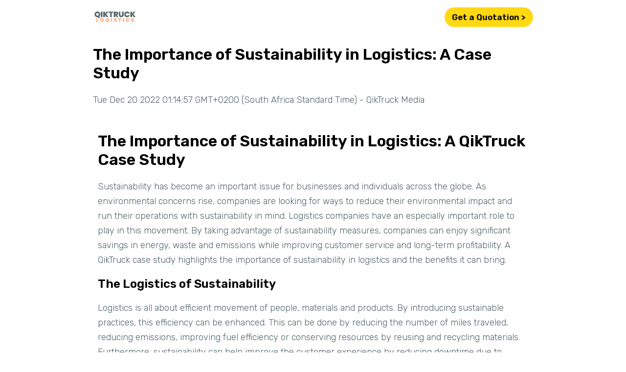

--- FILE ---
content_type: text/html
request_url: https://qiktruck.co.za/blog/the-importance-of-sustainability-in-logistics-a-case-study.html
body_size: 2879
content:
<!DOCTYPE html>
<html lang="en">
  <head>
    <meta charset="UTF-8" />
    <meta name="viewport" content="width=device-width,initial-scale=1" />
    <title>
        The Importance of Sustainability in Logistics: A Case Study
    </title>
    <meta name="twitter:site" content="@qiktrucksa" data-react-helmet="true" />
    <link
      rel="canonical"
      href="https://qiktruck.co.za"
      data-react-helmet="true"
    />
    <meta
      name="description"
      content="has become an important issue for businesses and individuals across the globe. As environmental concerns rise, companies are looking for ways to reduce their en"
      data-react-helmet="true"
    />
    <meta property="og:locale" content="en_gb" data-react-helmet="true" />
    <meta
      property="og:url"
      content="https://qiktruck.co.za"
      data-react-helmet="true"
    />
    <meta property="og:type" content="website" data-react-helmet="true" />
    <meta
      property="og:title"
      content="The Importance of Sustainability in Logistics: A Case Study"
      data-react-helmet="true"
    />
    <meta
      property="og:description"
      content="has become an important issue for businesses and individuals across the globe. As environmental concerns rise, companies are looking for ways to reduce their en"
      data-react-helmet="true"
    />
    <meta
      property="og:image"
      content="https://media.qiktruck.co.za/best-practices-for-business-logistics-min.jpg"
      data-react-helmet="true"
    />
    <meta
      property="og:image:alt"
      content="The Importance of Sustainability in Logistics: A Case Study"
      data-react-helmet="true"
    />
    <meta
      name="twitter:creator"
      content="qiktrucksa"
      data-react-helmet="true"
    />
    <meta
      name="twitter:card"
      content="summary_large_image"
      data-react-helmet="true"
    />
    <meta
      name="twitter:title"
      content="The Importance of Sustainability in Logistics: A Case Study"
      data-react-helmet="true"
    />
    <meta
      name="twitter:description"
      content="has become an important issue for businesses and individuals across the globe. As environmental concerns rise, companies are looking for ways to reduce their en"
      data-react-helmet="true"
    />
    <meta
      name="twitter:image"
      content="https://media.qiktruck.co.za/best-practices-for-business-logistics-min.jpg"
      data-react-helmet="true"
    />
    <meta
      name="twitter:image:alt"
      content="The Importance of Sustainability in Logistics: A Case Study"
      data-react-helmet="true"
    />
    <meta
      property="og:video"
      content="https://media.qiktruck.co.za/loads-better-video.mp4"
    />
    <meta
      property="og:video:secure_url"
      content="https://media.qiktruck.co.za/loads-better-video.mp4"
    />
    <meta
      property="og:video:url"
      content="https://media.qiktruck.co.za/loads-better-video.mp4"
    />
    <meta property="og:video:type" content="application/mp4" />
    <meta property="og:video:width" content="1210" />
    <meta property="og:video:height" content="1712" />
    <link rel="shortcut icon" href="/favicon.ico" />
    <link rel="apple-touch-icon" sizes="180x180" href="/apple-touch-icon.png" />
    <link rel="icon" type="image/png" sizes="32x32" href="/favicon-32x32.png" />
    <link rel="icon" type="image/png" sizes="16x16" href="/favicon-16x16.png" />
    <link rel="manifest" href="/site.webmanifest" />
    <link rel="preconnect" href="https://fonts.googleapis.com" />
    <link rel="preconnect" href="https://fonts.gstatic.com" crossorigin="" />
    <link
      href="https://fonts.googleapis.com/css2?family=Rubik:wght@300;600&amp;display=swap"
      rel="stylesheet"
    />
    <link href="https://qiktruck.co.za/blog/index.css" rel="stylesheet" />

    <script
      type="text/javascript"
      async=""
      src="https://www.google-analytics.com/analytics.js"
    ></script>
    <script
      type="text/javascript"
      async=""
      src="https://www.googletagmanager.com/gtag/js?id=UA-216595973-1&amp;l=dataLayer&amp;cx=c"
    ></script>
    <script
      type="text/javascript"
      async=""
      src="https://www.googletagmanager.com/gtag/js?id=G-88PSQ77ZZQ&amp;l=dataLayer&amp;cx=c"
    ></script>


    <script
      async=""
      src="https://www.googletagmanager.com/gtm.js?id=GTM-563XS9L"
    ></script>
    <script>
      !(function (e, t, a, n, g) {
        (e[n] = e[n] || []),
          e[n].push({ "gtm.start": new Date().getTime(), event: "gtm.js" });
        var m = t.getElementsByTagName(a)[0],
          r = t.createElement(a);
        (r.async = !0),
          (r.src = "https://www.googletagmanager.com/gtm.js?id=GTM-563XS9L"),
          m.parentNode.insertBefore(r, m);
      })(window, document, "script", "dataLayer");
    </script>
    <script
      async=""
      src="https://www.googletagmanager.com/gtag/js?id=G-85SE7GBS6P"
    ></script>
    <script>
      function gtag() {
        dataLayer.push(arguments);
      }
      (window.dataLayer = window.dataLayer || []),
        gtag("js", new Date()),
        gtag("config", "G-88PSQ77ZZQ"),
        gtag("config", "UA-216595973-1");
    </script>
  </head>
  <body>
    <noscript
      ><iframe
        src="https://www.googletagmanager.com/ns.html?id=GTM-563XS9L"
        height="0"
        width="0"
        style="display: none; visibility: hidden"
      ></iframe></noscript
    ><noscript>You need to enable JavaScript to run this app.</noscript>
    <nav class="navbar-custom navbar navbar-expand-lg">
      <div class="container">
        <div class="sc-bdvvtL bkHBYT">
          <a href="/" class="logo navbar-brand"
            ><img
              src="https://media.qiktruck.co.za/dark-green-qiktruck-logo.png"
              alt=""
              class="logo-dark"
          /></a>
          <a
            href="https://qiktruck.co.za/quote"
            class="getinstant-quotation--eader-button"
          >
            Get a Quotation &gt;
          </a>
        </div>
      </div>
    </nav>
    <h1>The Importance of Sustainability in Logistics: A Case Study</h1>
    <p>Tue Dec 20 2022 01:14:57 GMT+0200 (South Africa Standard Time) - QikTruck Media</p>
    <div class="article">

<h1>The Importance of Sustainability in Logistics: A QikTruck Case Study</h1> 

<p>Sustainability has become an important issue for businesses and individuals across the globe. As environmental concerns rise, companies are looking for ways to reduce their environmental impact and run their operations with sustainability in mind. Logistics companies have an especially important role to play in this movement. By taking advantage of sustainability measures, companies can enjoy significant savings in energy, waste and emissions while improving customer service and long-term profitability. A QikTruck case study highlights the importance of sustainability in logistics and the benefits it can bring.</p> 

<h2>The Logistics of Sustainability</h2>

<p>Logistics is all about efficient movement of people, materials and products. By introducing sustainable practices, this efficiency can be enhanced. This can be done by reducing the number of miles traveled, reducing emissions, improving fuel efficiency or conserving resources by reusing and recycling materials. Furthermore, sustainability can help improve the customer experience by reducing downtime due to delays in materials or products. This ultimately leads to better customer service, increased trust and more rewards for the company.</p>

<h2>QikTruck Case Study: Benefits of Sustainability in Logistics</h2>

<p>QikTruck is an innovative logistics service that specializes in customers’ last-mile shipping needs. They incorporate sustainability into their business model by incorporating advanced technologies and smart methods to reduce their environmental impact. Through these efforts, QikTruck has been able to lower emissions, improve fuel efficiency and save on resources. Additionally, their customer experience has drastically improved with fewer delays due to their sustainable practices.</p>

<p>QikTruck’s use of alternative fuel vehicles such as electric and hybrid trucks is one of the foundations of their sustainability initiatives. By switching to these vehicles, their environmental impact is reduced, their fuel efficiency improved and their customer service bolstered due to a decrease in downtime. In addition, their use of telematics allows them to continuously monitor and improve their operations, such as identifying the most efficient routes and understanding where potential problems may arise.</p>

<p>Finally, this proactive approach to sustainability allows them to provide customers with better shipping options while reducing their own costs. This is because they are able to lower their emissions and save money on fuel, resulting in lower prices for customers as well as increased customer satisfaction. This is a true win-win situation. </p>

<h2>Conclusion</h2>

<p>The QikTruck case study is a prime example of the benefits of sustainability in logistics. By incorporating sustainability measures, companies can increase efficiency, reduce emissions, save on resources and money and provide better customer service. With such a clear case for sustainability, businesses should work with experts to identify the sustainability opportunities that are best for their operations. </p>
      <p>&nbsp;</p>
      <div class="buttons">
        <a href="/" class="getinstant-quotation-button">
          Get instant quotation &gt;
        </a>
        OR
        <a href="/truck-hire" class="businesssolutions-quotation-button">
          Business solutions &gt;
        </a>
      </div>
      <h1>Move anything anytime with QikTruck</h1>
      <center>Copyright 2022</center>
      <br />
    </div>
    <h1
      style="
        display: block;
        font-size: 8px;
        text-align: center;
        padding: 0;
        margin: 0;
        max-height: 10px;
        overflow: hidden;
        background: #000;
      "
    >
      Move and Deliver anytime with our delivery trucks and drivers. Truck hire,
      Truck rental, Furniture, Equipment, Construction Materials, Food,
      Vehicles, Waste, Fuel and more! Review your instant online quotation now.
      1 Ton, 4 ton, 8 ton, tow truck. drop side. Trailers.
    </h1>
    <script type="application/ld+json">
      {
        "@context": "http://schema.org",
        "@type": "Organization",
        "name": "QikTruck",
        "url": "https://qiktruck.co.za/",
        "sameAs": [
          "https://twitter.com/qiktrucksa",
          "https://www.facebook.com/qiktruck",
          "https://www.instagram.com/qiktruck/?hl=en",
          "https://www.linkedin.com/company/qiktruck"
        ],
        "address": {
          "@type": "PostalAddress",
          "streetAddress": "315 York Ave",
          "addressRegion": "Gauteng",
          "postalCode": "2194",
          "addressCountry": "ZA"
        }
      }
    </script>
</html>


--- FILE ---
content_type: text/css; charset=UTF-8
request_url: https://qiktruck.co.za/blog/index.css
body_size: 365
content:
body {
  font-family: "Rubik", sans-serif;
  justify-content: center;
  align-items: center;
  text-align: left;
  max-width: 900px;
  margin: 0 auto;
  padding: 15px;
}
p {
  font-weight: 100;
  color: #4f6367;
  font-size: 18px;
  line-height: 30px;
}
a {
  color: #491e3c;
  text-decoration: none;
  line-height: 40px;
}
.article {
  padding: 10px;
  overflow-wrap: break-word;
  overflow: hidden;
}
.logo-dark {
  width: 90px;
}
.buttons {
  padding: 10px;
  width: 100%;
  display: flex;
}

.buttons a {
  float: left;
  margin-right: 30px;
  font-weight: bold;
  border-radius: 10px;
  box-shadow: 10px 20px 10px 10px #ccc;
}
.getinstant-quotation-button {
  color: #5b5b5b;
  background: #ffd814;
  border-radius: 3px;
  padding: 5px 10px;
  font-size: 16px;
}
.getinstant-quotation--eader-button {
  font-weight: bold;
  color: #000000;
  background: #ffd814;
  border-radius: 20px;
  padding: 0px 15px;
  font-size: 17px;
  float: right;
}
.getinstant-quotation-link {
  width: 90px;
}
.businesssolutions-quotation-button {
  margin-left: 30px;
  background: #d9ffe3;
  border-radius: 3px;
  color: #4f6367;
  padding: 5px 10px;
  font-size: 16px;
}
.businesssolutions-quotation-link {
  width: 90px;
}
.hero-image {
  width: 90%;
  min-width: 320px;
  max-width: 600px;
  border-radius: 5px;
  text-align: center;
  align-self: center;
  margin: 0 auto;
}

.img {
  width: 100%;
  max-width: 500px;
  border-radius: 5px;
  height: auto;
}

